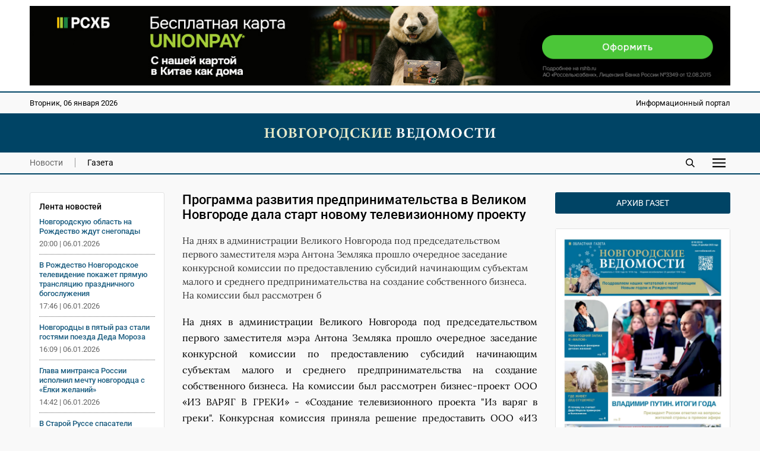

--- FILE ---
content_type: text/html; charset=UTF-8
request_url: https://novvedomosti.ru/news/unclassified/345/
body_size: 7369
content:
<!DOCTYPE html>
<html lang="ru">
 <head>
  <link rel="canonical" href="https://novvedomosti.ru/news/unclassified/345/">
  <title>Программа развития предпринимательства в Великом Новгороде дала старт новому телевизионному проекту | Новгородские ведомости</title>
  <meta charset="UTF-8">
  <meta name="viewport" content="width=device-width, initial-scale=1">
  <meta name="description" content="На днях в администрации Великого Новгорода под председательством первого заместителя мэра Антона Земляка прошло очередное заседание конкурсной комиссии по предо">
  <meta name="theme-color" content="#FEF1E3">
  <meta property="og:type" content="article">
  <meta property="og:locale" content="ru_RU">
  <meta property="og:site_name" content="Новгородские ведомости">
  <meta property="og:title" content="Программа развития предпринимательства в Великом Новгороде дала старт новому телевизионному проекту">
  <meta property="og:description" content="На днях в администрации Великого Новгорода под председательством первого заместителя мэра Антона Земляка прошло очередное заседание конкурсной комиссии по предо">
  <meta property="og:image" content="https://novvedomosti.ru/images/novvedomosti-image.jpg?1749291558">
  <meta property="og:image:secure_url" content="https://novvedomosti.ru/images/novvedomosti-image.jpg?1749291558">
  <meta property="og:image:type" content="image/jpeg">
  <meta property="og:image:width" content="1200">
  <meta property="og:image:height" content="630">
  <meta property="og:url" content= "https://novvedomosti.ru/news/unclassified/345/">
  <meta name="twitter:card" content="summary_large_image">
  <meta name="twitter:site" content="Новгородские ведомости">
  <meta name="twitter:title" content="Программа развития предпринимательства в Великом Новгороде дала старт новому телевизионному проекту">
  <meta name="twitter:description" content="На днях в администрации Великого Новгорода под председательством первого заместителя мэра Антона Земляка прошло очередное заседание конкурсной комиссии по предо">
  <meta name="twitter:image" content="https://novvedomosti.ru/images/novvedomosti-image.jpg?1749291558">
  <script type="application/ld+json">
   {
    "@context": "https://schema.org",
    "@type": "BreadcrumbList",
    "itemListElement":
    [
     {
      "@type": "ListItem",
      "position": 1,
      "name": "Главная",
      "item": "https://novvedomosti.ru/"
     },

     {
      "@type": "ListItem",
      "position": 2,
      "name": "Новости",
      "item": "https://novvedomosti.ru/news/"
     },

     {
      "@type": "ListItem",
      "position": 3,
      "name": "Без рубрики",
      "item": "https://novvedomosti.ru/news/unclassified/"
     },

     {
      "@type": "ListItem",
      "position": 4,
      "name": "Программа развития предпринимательства в Великом Новгороде дала старт новому телевизионному проекту",
      "item": "https://novvedomosti.ru/news/unclassified/345/"
     }
    ]
   }
  </script>
  <script>
   if(navigator.serviceWorker.controller)
   {
    console.log('[PWA Builder] active service worker found, no need to register')
   }
   else
   {
    navigator.serviceWorker.register('../../../pwa.js', {
     scope: '../../../'
    }).then(function(reg)
    {
     console.log('Service worker has been registered for scope:'+ reg.scope);
    });
   }
  </script>
  <script>window.yaContextCb=window.yaContextCb||[]</script>
  <script src="https://yandex.ru/ads/system/context.js" async></script>
  <link rel="stylesheet" type="text/css" href="/styles/style.css?1763731374">
  <link rel="stylesheet" type="text/css" href="/styles/style-text.css?1763466798">
  <link rel="manifest" href="/site.webmanifest?1749291377">
  <link rel="apple-touch-icon" href="/images/apple-touch-icon.png?1749291558">
  <link rel="shortcut icon" type="image/x-icon" href="/favicon.ico?1749291373">
 </head>
 <body>
  <script>
   (function(m,e,t,r,i,k,a){m[i]=m[i]||function(){(m[i].a=m[i].a||[]).push(arguments)};
   m[i].l=1*new Date();
   for (var j = 0; j < document.scripts.length; j++) {if (document.scripts[j].src === r) { return; }}
   k=e.createElement(t),a=e.getElementsByTagName(t)[0],k.async=1,k.src=r,a.parentNode.insertBefore(k,a)})
   (window, document, "script", "https://mc.yandex.ru/metrika/tag.js", "ym");

   ym(50175298, "init", {
        clickmap:true,
        trackLinks:true,
        accurateTrackBounce:true
   });
  </script>
  <div class="container">
   <div class="top_banner">
    <div class="banner_wrap">
     <div><a href="https://www.rshb.ru/natural/debetcards/unionpay-action?erid=2SDnjbre2bR" target="_blank" rel="nofollow noopener noreferrer"><img fetchpriority="high" src="/images/banners/rshb.jpg" alt="РСХБ" title="РСХБ" width="1325" height="150"></a></div>
    </div>
   </div>
   <div class="top_mobile_banner">
    <div class="banner_wrap"><a href="https://www.rshb.ru/natural/debetcards/unionpay-action?erid=2SDnjbre2bR" target="_blank" rel="nofollow noopener noreferrer"><img fetchpriority="high" src="https://novvedomosti.ru/images/banners/rshb.jpg?1765616876" alt="" title="" width="1325" height="150"></a></div>    
   </div>
   <div class="top">
    <div class="top_wrap">
     <div class="date">
      <p>Вторник, 06 января 2026</p>
     </div>
     <div class="slogan">
      <p>Информационный портал</p>
     </div>
    </div>
   </div>
   <div class="header">
    <div class="header_wrap">
     <div class="logo"><a href="https://novvedomosti.ru/"><img fetchpriority="high" src="/images/novvedomosti-logo.webp" alt="Новгородские ведомости" title="Новгородские ведомости" width="440" height="25"></a></div>
    </div>
   </div>
   <div class="navigation">
    <div class="navigation_wrap">
     <div class="navigation_left">
      <div class="navigation_button"><a class="menu_active" href="https://novvedomosti.ru/news/">Новости</a></div>
      <div class="navigation_button_last"><a class="menu" href="https://novvedomosti.ru/issues/">Газета</a></div>
     </div>
     <div class="navigation_right">
      <div class="search_icon"><a href="https://novvedomosti.ru/search/"><img fetchpriority="high" src="/images/search.svg" alt="Поиск" width="90" height="90"></a></div>
      <div id="show_mobile_links" class="mobile_button" onclick="ShowHiddenMenu()"><img src="/images/menu.svg" alt="Меню" title="Открыть мобильное меню" width="129" height="90" decoding="async"></div>
      <div id="hide_mobile_links" class="mobile_button" onclick="HideHiddenMenu()" style="display: none"><img src="/images/close.svg" alt="Закрыть" title="Закрыть мобильное меню" width="90" height="90" decoding="async"></div>
     </div>
    </div>
   </div>
   <div id="mobile_links" class="hidden_links" style="display: none">
    <div class="hidden_links_wrap">
     <div class="hidden_links_item">
      <div class="hidden_links_item_title"><a class="submenu" href="https://novvedomosti.ru/news/">Новости</a></div>
      <div class="hidden_links_news_list">
       <div class="hidden_links_item_button"><a class="link" href="https://novvedomosti.ru/news/policy/">Политика</a></div>
       <div class="hidden_links_item_button"><a class="link" href="https://novvedomosti.ru/news/apk/">АПК</a></div>
       <div class="hidden_links_item_button"><a class="link" href="https://novvedomosti.ru/news/economy/">Экономика</a></div>
       <div class="hidden_links_item_button"><a class="link" href="https://novvedomosti.ru/news/society/">Общество</a></div>
       <div class="hidden_links_item_button"><a class="link" href="https://novvedomosti.ru/news/education/">Образование</a></div>
       <div class="hidden_links_item_button"><a class="link" href="https://novvedomosti.ru/news/medicine/">Медицина</a></div>
       <div class="hidden_links_item_button"><a class="link" href="https://novvedomosti.ru/news/culture/">Культура</a></div>
       <div class="hidden_links_item_button"><a class="link" href="https://novvedomosti.ru/news/sport/">Спорт</a></div>
       <div class="hidden_links_item_button"><a class="link" href="https://novvedomosti.ru/news/law/">Закон</a></div>
       <div class="hidden_links_item_button"><a class="link" href="https://novvedomosti.ru/news/geroi-zemli-novgorodskoy/">Герои&nbsp;земли&nbsp;новгородской</a></div>
       <div class="hidden_links_item_button"><a class="link" href="https://novvedomosti.ru/news/incidents/">Происшествия</a></div>
       <div class="hidden_links_item_button"><a class="link" href="https://novvedomosti.ru/news/ecology/">Экология</a></div>
       <div class="hidden_links_item_button"><a class="link" href="https://novvedomosti.ru/news/agrostartup/">Новгородский&nbsp;агростартап</a></div>
       <div class="hidden_links_item_button"><a class="link" href="https://novvedomosti.ru/news/tourism/">Туризм</a></div>
       <div class="hidden_links_item_button"><a class="link" href="https://novvedomosti.ru/news/business/">Бизнес</a></div>
       <div class="hidden_links_item_button"><a class="link" href="https://novvedomosti.ru/news/coronavirus/">Коронавирус</a></div>
       <div class="hidden_links_item_button"><a class="link" href="https://novvedomosti.ru/news/region/">Регион</a></div>
       <div class="hidden_links_item_button"><a class="link" href="https://novvedomosti.ru/news/elections/">Выборы</a></div>
       <div class="hidden_links_item_button"><a class="link" href="https://novvedomosti.ru/news/svo/">СВО</a></div>
       <div class="hidden_links_item_button"><a class="link" href="https://novvedomosti.ru/news/gramota/">Напиши&nbsp;мне&nbsp;грамоту</a></div>
       <div class="hidden_links_item_button"><a class="link" href="https://novvedomosti.ru/news/family/">Год&nbsp;семьи</a></div>
      </div>
     </div>
     <div class="hidden_links_item">
      <div class="hidden_links_item_title"><a class="submenu" href="https://novvedomosti.ru/articles/">Статьи</a></div>
      <div class="hidden_links_articles_list">
       <div class="hidden_links_item_button"><a class="link" href="https://novvedomosti.ru/articles/soldatskiy-orden/">Солдатский&nbsp;орден</a></div>
       <div class="hidden_links_item_button"><a class="link" href="https://novvedomosti.ru/articles/subject/">Тема</a></div>
       <div class="hidden_links_item_button"><a class="link" href="https://novvedomosti.ru/articles/nv_35/">НВ&nbsp;35</a></div>
       <div class="hidden_links_item_button"><a class="link" href="https://novvedomosti.ru/articles/actual-interview/">Актуальное&nbsp;интервью</a></div>
       <div class="hidden_links_item_button"><a class="link" href="https://novvedomosti.ru/articles/policy/">Политика</a></div>
       <div class="hidden_links_item_button"><a class="link" href="https://novvedomosti.ru/articles/economics-business/">Экономика</a></div>
       <div class="hidden_links_item_button"><a class="link" href="https://novvedomosti.ru/articles/region/">Регион</a></div>
       <div class="hidden_links_item_button"><a class="link" href="https://novvedomosti.ru/articles/gorod-universitet/">Город-университет</a></div>
       <div class="hidden_links_item_button"><a class="link" href="https://novvedomosti.ru/articles/svoi-lyudi/">Свои&nbsp;люди</a></div>
       <div class="hidden_links_item_button"><a class="link" href="https://novvedomosti.ru/articles/president/">Президент</a></div>
       <div class="hidden_links_item_button"><a class="link" href="https://novvedomosti.ru/articles/alone-with-nature/">Наедине&nbsp;с&nbsp;природой</a></div>
       <div class="hidden_links_item_button"><a class="link" href="https://novvedomosti.ru/articles/earth-people/">Земля&nbsp;и&nbsp;люди</a></div>
       <div class="hidden_links_item_button"><a class="link" href="https://novvedomosti.ru/articles/society/">Общество</a></div>
       <div class="hidden_links_item_button"><a class="link" href="https://novvedomosti.ru/articles/education/">Образование</a></div>
       <div class="hidden_links_item_button"><a class="link" href="https://novvedomosti.ru/articles/my-business/">Моё&nbsp;дело</a></div>
       <div class="hidden_links_item_button"><a class="link" href="https://novvedomosti.ru/articles/culture/">Культура</a></div>
       <div class="hidden_links_item_button"><a class="link" href="https://novvedomosti.ru/articles/interlocutor/">Собеседник</a></div>
       <div class="hidden_links_item_button"><a class="link" href="https://novvedomosti.ru/articles/sport/">Спорт</a></div>
       <div class="hidden_links_item_button"><a class="link" href="https://novvedomosti.ru/articles/medicine/">Медицина</a></div>
       <div class="hidden_links_item_button"><a class="link" href="https://novvedomosti.ru/articles/reporter/">Репортер</a></div>
       <div class="hidden_links_item_button"><a class="link" href="https://novvedomosti.ru/articles/question-answer/">Вопрос-ответ</a></div>
       <div class="hidden_links_item_button"><a class="link" href="https://novvedomosti.ru/articles/law-and-order/">Закон&nbsp;и&nbsp;порядок</a></div>
       <div class="hidden_links_item_button"><a class="link" href="https://novvedomosti.ru/articles/house-of-soviets/">Дом&nbsp;советов</a></div>
       <div class="hidden_links_item_button"><a class="link" href="https://novvedomosti.ru/articles/life-line/">Линия&nbsp;жизни</a></div>
       <div class="hidden_links_item_button"><a class="link" href="https://novvedomosti.ru/articles/live-sound/">Живой&nbsp;звук</a></div>
       <div class="hidden_links_item_button"><a class="link" href="https://novvedomosti.ru/articles/city-history/">Жил-был&nbsp;город</a></div>
       <div class="hidden_links_item_button"><a class="link" href="https://novvedomosti.ru/articles/history/">История</a></div>
       <div class="hidden_links_item_button"><a class="link" href="https://novvedomosti.ru/articles/volunteers/">Волонтёры</a></div>
       <div class="hidden_links_item_button"><a class="link" href="https://novvedomosti.ru/articles/different-fate-one-war/">Разные&nbsp;судьбы&nbsp;одной&nbsp;войны</a></div>
       <div class="hidden_links_item_button"><a class="link" href="https://novvedomosti.ru/articles/tourism/">Туризм</a></div>
       <div class="hidden_links_item_button"><a class="link" href="https://novvedomosti.ru/articles/ecology/">Экология</a></div>
       <div class="hidden_links_item_button"><a class="link" href="https://novvedomosti.ru/articles/sovmestniy_proect_nv_kp/">«НВ»&nbsp;и&nbsp;«КП».&nbsp;Совместный&nbsp;проект</a></div>
      </div>
     </div>
    </div>
   </div>
   <div class="content">
    <div class="col_left">
     <div class="text_area">
      <div class="news_feeds">
       <div class="news_feed">
        <div class="news_feed_title">Лента новостей</div>
        <div class="news_feed_list">
         <div class="news_feed_list_title"><a class="link" href="https://novvedomosti.ru/news/society/110833/">Новгородскую область на Рождество ждут снегопады</a></div>
         <div class="news_feed_list_date">20:00 | 06.01.2026</div>
         <div class="news_feed_list_title"><a class="link" href="https://novvedomosti.ru/news/society/110832/">В Рождество Новгородское телевидение покажет прямую трансляцию праздничного богослужения</a></div>
         <div class="news_feed_list_date">17:46 | 06.01.2026</div>
         <div class="news_feed_list_title"><a class="link" href="https://novvedomosti.ru/news/society/110830/">Новгородцы в пятый раз стали гостями поезда Деда Мороза</a></div>
         <div class="news_feed_list_date">16:09 | 06.01.2026</div>
         <div class="news_feed_list_title"><a class="link" href="https://novvedomosti.ru/news/society/110831/">Глава минтранса России исполнил мечту новгородца с «Ёлки желаний»</a></div>
         <div class="news_feed_list_date">14:42 | 06.01.2026</div>
         <div class="news_feed_list_title"><a class="link" href="https://novvedomosti.ru/news/incidents/110829/">В Старой Руссе спасатели потушили нежилое здание</a></div>
         <div class="news_feed_list_date">13:15 | 06.01.2026</div>
         <div class="news_feed_list_title"><a class="link" href="https://novvedomosti.ru/news/society/110828/">В Новгородской области продолжает работу марафон «Рождественский подарок»</a></div>
         <div class="news_feed_list_date">11:47 | 06.01.2026</div>
        </div>
        <div class="ad_subhead"><p>РЕКЛАМА</p></div>
        <div class="news_feed_add">
         <div id="yandex_rtb_R-A-326917-16"></div>
         <script>
          (function(w, d, n, s, t) {
            w[n] = w[n] || [];
            w[n].push(function() {
             Ya.Context.AdvManager.render({
                blockId: "R-A-326917-16",
                renderTo: "yandex_rtb_R-A-326917-16",
                async: true
             });
            });
            t = d.getElementsByTagName("script")[0];
            s = d.createElement("script");
            s.type = "text/javascript";
            s.src = "//an.yandex.ru/system/context.js";
            s.async = true;
            t.parentNode.insertBefore(s, t);
          })(this, this.document, "yandexContextAsyncCallbacks");
         </script>
        </div>
       </div>
      </div>
      <div class="text_column">
       <div class="title">
        <h1>Программа развития предпринимательства в Великом Новгороде дала старт новому телевизионному проекту</h1>
       </div>
       <div class="description">
        <p>На днях в администрации Великого Новгорода под председательством первого заместителя мэра Антона Земляка прошло очередное заседание конкурсной комиссии по предоставлению субсидий начинающим субъектам малого и среднего предпринимательства на создание собственного бизнеса. На комиссии был рассмотрен б</p>
       </div>
       <div class="text">
        <p style="text-align: justify;">На днях в администрации Великого Новгорода под председательством первого заместителя мэра Антона Земляка прошло очередное заседание конкурсной комиссии по предоставлению субсидий начинающим субъектам малого и среднего предпринимательства на создание собственного бизнеса. На комиссии был рассмотрен бизнес-проект ООО «ИЗ ВАРЯГ В ГРЕКИ» - «Создание телевизионного проекта "Из варяг в греки". Конкурсная комиссия приняла решение предоставить ООО «ИЗ ВАРЯГ В ГРЕКИ» субсидию в сумме 178,015 тыс. рублей на возмещение части затрат по реализации представленного проекта.</p><p style="text-align: justify;">Напомним, такая форма стимулирования начинающих предпринимателей - предоставление бюджетной субсидии на создание собственного бизнеса предусмотрена городской программой развития малого и среднего предпринимательства. В настоящее время продолжается прием заявок от начинающих субъектов малого и среднего предпринимательства на получение субсидий на создание собственного бизнеса.</p><p style="text-align: justify;">Общие положения о порядке предоставления субсидий размещены на <a href="http://adm.nov.ru">сайте</a> Администрации Великого Новгорода  в разделе "Малый бизнес" / Субсидии на начало собственного дела.</p>
       </div>
      </div>
     </div>
     <div class="ad_subhead"><p>РЕКЛАМА</p></div>
     <div class="yandex_ad">
      <div class="item">
       <div id="yandex_rtb_R-A-326917-1"></div>
       <script>window.yaContextCb.push(()=>{
        Ya.Context.AdvManager.render({
        renderTo: 'yandex_rtb_R-A-326917-1',
        blockId: 'R-A-326917-1'
        })
       })</script>
      </div>
      <div class="item">
       <div id="yandex_rtb_R-A-326917-5"></div>
       <script>window.yaContextCb.push(()=>{
        Ya.Context.AdvManager.render({
        renderTo: 'yandex_rtb_R-A-326917-5',
        blockId: 'R-A-326917-5'
        })
       })</script>
      </div>
      <div class="item">
       <div id="yandex_rtb_R-A-326917-6"></div>
       <script>window.yaContextCb.push(()=>{
        Ya.Context.AdvManager.render({
        renderTo: 'yandex_rtb_R-A-326917-6',
        blockId: 'R-A-326917-6'
        })
       })</script>
      </div>
     </div>
     <div class="yandex_mobile_ad">
      <div class="item_left">
       <div id="yandex_rtb_R-A-326917-7"></div>
       <script>window.yaContextCb.push(()=>{
        Ya.Context.AdvManager.render({
        renderTo: 'yandex_rtb_R-A-326917-7',
        blockId: 'R-A-326917-7'
        })
       })</script>
      </div>
     </div>
     <div class="subhead"><h2>Еще новости</h2></div>
      <div class="row">
      <div class="item">
       <div class="item_text">
         <h3><a class="link" href="https://novvedomosti.ru/news/unclassified/100175/">Вышел в свет новый выпуск областной газеты «Новгородские ведомости».</a></h3>
         <p>Очередной номер «НВ» посвящён наиболее важным региональным темам</p>
        </div>
        <div class="item_date">
        <p>28.08.2024</p>
       </div>
      </div>
      <div class="item">
       <div class="item_image"><a href="https://novvedomosti.ru/news/unclassified/96589/" ><img fetchpriority="low" src="/images/news/96589-news-image.webp?1749368902" loading="lazy" alt="Президент РФ Владимир Путин обратился к гражданам России" width="1200" height="741"></a></div>
       <div class="item_text">
         <h3><a class="link" href="https://novvedomosti.ru/news/unclassified/96589/">Президент РФ Владимир Путин обратился к гражданам России</a></h3>
         <p>&quot;Обращаюсь к вам в связи с кровавым, варварским террористическим актом, жертвами которого стали десятки мирных, ни в чём не повинных людей – наши соотечественники, в...</p>
        </div>
        <div class="item_date">
        <p>23.03.2024</p>
       </div>
      </div>
      <div class="item">
       <div class="item_image"><a href="https://novvedomosti.ru/news/unclassified/94762/" ><img fetchpriority="low" src="/images/news/94762-news-image.webp?1749368705" loading="lazy" alt="Рождественское послание митрополита Новгородского и Старорусского Льва" width="1200" height="898"></a></div>
       <div class="item_text">
         <h3><a class="link" href="https://novvedomosti.ru/news/unclassified/94762/">Рождественское послание митрополита Новгородского и Старорусского Льва</a></h3>
         <p>Рождественское послание митрополита Новгородского  и Старорусского Льва боголюбивым пастырям, честному иночеству и всем верным чадам Новгородской митрополии</p>
        </div>
        <div class="item_date">
        <p>07.01.2024</p>
       </div>
      </div>
      <div class="item">
       <div class="item_image"><a href="https://novvedomosti.ru/news/unclassified/81862/" ><img fetchpriority="low" src="/images/news/81862-news-image.webp?1749366674" loading="lazy" alt="В ходе спецоперации на Украине погиб уроженец Чудовского района" width="1200" height="1047"></a></div>
       <div class="item_text">
         <h3><a class="link" href="https://novvedomosti.ru/news/unclassified/81862/">В ходе спецоперации на Украине погиб уроженец Чудовского района</a></h3>
         <p>Губернатор области Андрей Никитин выразил соболезнования родным и близким военнослужащего</p>
        </div>
        <div class="item_date">
        <p>10.07.2022</p>
       </div>
      </div>
      <div class="item">
       <div class="item_image"><a href="https://novvedomosti.ru/news/unclassified/79421/" ><img fetchpriority="low" src="/images/news/79421-97-news-image.jpg?1749366535" loading="lazy" alt="В ходе проведения спецоперации на территории Украины погиб житель Боровичей" width="640" height="895"></a></div>
       <div class="item_text">
         <h3><a class="link" href="https://novvedomosti.ru/news/unclassified/79421/">В ходе проведения спецоперации на территории Украины погиб житель Боровичей</a></h3>
         <p>Военнослужащий Даниил Титов из Боровичей посмертно награждён орденом Мужества</p>
        </div>
        <div class="item_date">
        <p>02.04.2022</p>
       </div>
      </div>
      <div class="item">
       <div class="item_image"><a href="https://novvedomosti.ru/news/unclassified/78774/" ><img fetchpriority="low" src="/images/news/78774-88-news-image.jpg?1749366504" loading="lazy" alt="Андрей Никитин поздравил женщин с 8 Марта" width="640" height="472"></a></div>
       <div class="item_text">
         <h3><a class="link" href="https://novvedomosti.ru/news/unclassified/78774/">Андрей Никитин поздравил женщин с 8 Марта</a></h3>
         <p>Глава региона опубликовал в социальной сети ролик с поздравлением, к которому присоединились новгородцы разных профессий</p>
        </div>
        <div class="item_date">
        <p>08.03.2022</p>
       </div>
      </div>
     </div>
    </div>
    <div class="col_right">
     <div class="archive"><p><a class="archive_link" href="https://novvedomosti.ru/issues/">Архив газет</a></p></div>
     <div class="issue_right"><a href="https://novvedomosti.ru/issues/422/"><img src="/images/issues/422-issue-image.webp" alt="Свежий выпуск газеты «Новгородские Ведомости» от 24.12.2025 года" title="Свежий выпуск газеты «Новгородские Ведомости» от 24.12.2025 года" width="1200" height="1733" loading="lazy" decoding="async"></a></div>
     <div class="banner_ad"><a href="https://novvedomosti.ru/soldaskiyorden/" target="_blank"><img src="/images/banners/soldorden.webp" alt="Вахта памяти" title="Вахта памяти" width="600" height="200" loading="lazy" decoding="async"></a></div>
     <div class="banner_ad"><a href="https://novvedomosti.ru/news/geroi-zemli-novgorodskoy/" target="_blank"><img src="/images/banners/gzn.jpg" alt="" title="" width="1280" height="426" loading="lazy" decoding="async"></a></div>
     <div class="banner_ad"><a href="https://novvedomosti.ru/articles/svoi-lyudi/" target="_blank"><img src="/images/banners/svoi-lyudi.webp" alt="Свои люди" title="Свои люди" width="600" height="200" loading="lazy" decoding="async"></a></div>
     <div class="banner_ad"><a href="https://novvedomosti.ru/articles/tag/волонтёры_СВО/" target="_blank"><img src="/images/banners/jg-Eks2sr5M.jpg" alt="Волонтеры СВО" title="Волонтеры СВО" width="1200" height="400" loading="lazy" decoding="async"></a></div>
     <div class="banner_ad"><a href="https://pobeda.onf.ru/requirements/novgorodskaya" target="_blank"><img src="/images/banners/6SEKxsBEB-8.jpg" alt="Народный фронт СВО" title="Народный фронт СВО" width="817" height="514" loading="lazy" decoding="async"></a></div>
     <div class="banner_ad"><a href="https://docs.google.com/forms/d/e/1FAIpQLSdqOIvx5ge75zwf5pSTVczBaiMVfToYYGje2UYJ1B-C8d2hAQ/viewform?" target="_blank"><img src="/images/banners/contrakt.png" alt="Контракт" title="Контракт" width="300" height="600" loading="lazy" decoding="async"></a></div>
     <div class="banner_ad"><a href="сохранижизнь-53.рф" target="_blank"><img src="/images/banners/rozh_podarok.png" alt="" title="" width="300" height="600" loading="lazy" decoding="async"></a></div>
    </div>
   </div>
   <div class="footer">
    <div class="footer_wrap">
     <div class="footer_info">
      <p>Информационный портал «Новгородские ведомости» 16+</p>
      <p>Зарегистрирован Федеральной службой по надзору в сфере связи, информационных технологий и массовых коммуникаций. Номер о регистрации СМИ Эл № ФС77-77322 от 5 декабря 2019 года. Учредитель: Областное государственное автономное учреждение «Агентство информационных коммуникаций»</p>
      <p>Главный редактор: И. Б. Кокоркина<br>Телефон/факс редакции: <a class="link" href="tel:+78162773292">+7 (8162) 77-32-92</a><br>Адрес электронной почты редакции: <a href="mailto:ved@novved.ru">ved@novved.ru</a></p>
      <p>Любое использование материалов допускается только при соблюдении правил перепечатки и при наличии гиперссылки на <a href="https://novvedomosti.ru/">Новгородские ведомости</a></p>
      <p>Материалы рубрики «Бизнес», а также с пометкой ® публикуются на правах рекламы.</p>
      <p><a href="https://novvedomosti.ru/files/Polozhenie_o_personalnykh_dannykh_OGAU_AIK.pdf" target="_blank">Положение об обработке персональных данных в ОГАУ «Агентство информационных коммуникаций»</a></p>
     </div>
     <div class="footer_social">
      <div class="social_head"><p>Мы в соцсетях</p></div>
      <div class="social">
       <div class="social_icon"><a href="https://t.me/novgorodskie_vedomosti" target="_blank" rel="nofollow noopener noreferrer"><img src="/images/social/tg.webp" alt="Телеграм" title="Присоединяйтесь к Телеграм" width="0" height="0" loading="lazy" decoding="async"></a></div>
       <div class="social_icon"><a href="https://vk.com/novvedomosti" target="_blank" rel="nofollow noopener noreferrer"><img src="/images/social/vk.webp" alt="ВКонтакте" title="Присоединяйтесь к ВКонтакте" width="0" height="0" loading="lazy" decoding="async"></a></div>
      </div>
      <div class="counter"><a href="https://metrika.yandex.ru/stat/?id=50175298&amp;from=informer" target="_blank" rel="nofollow"><img fetchpriority="low" src="https://informer.yandex.ru/informer/50175298/3_0_114D6AFF_114D6AFF_1_pageviews" style="width:88px; height:31px; border:0" loading="lazy" alt="Яндекс.Метрика" title="Яндекс.Метрика: данные за сегодня (просмотры, визиты и уникальные посетители)" class="ym-advanced-informer" data-cid="50175298" data-lang="ru"></a></div>
      <div class="macropod"><a href="https://macropod.ru/" target="_blank" rel="nofollow noopener noreferrer"><img src="/images/macropod-logo.svg" alt="Macropod" title="Macropod: разработка сайтов, интернет-магазинов и сервисов" width="127" height="90" loading="lazy" decoding="async"></a></div>
     </div>
    </div>
   </div>
   <div class="copyright">
    <div class="copyright_wrap">
     <div class="copyright_left">&copy; 2007&ndash;2026 Новгородские ведомости. Все права защищены.</div>
     <div class="copyright_right"><a class="link" href="https://novvedomosti.ru/about/">Редакция</a></div>
    </div>
   </div>
  </div>
  <script src="/scripts/jquery/jquery-3.7.1.min.js"></script>
  <script src="/scripts/menu/menu.js" defer></script>
  <script>
   $(document).ready (function () {
    $("iframe").each(function() {
      var width = $(this).width ();
      $(this).css("height", width / 1.7777 + "px");
    });
   });

   $(window).resize (function () {
    $("iframe").each(function() {
      var width = $(this).width ();
      $(this).css("height", width / 1.7777 + "px");
    });
   });
  </script>
 </body>
</html>


--- FILE ---
content_type: text/css
request_url: https://novvedomosti.ru/styles/style.css?1763731374
body_size: 2891
content:
@charset "UTF-8";

@font-face
{
 font-display: swap;
 font-family: 'Roboto';
 font-style: normal;
 font-weight: 400;
 src: url('/styles/fonts/roboto-v48-cyrillic_latin-regular.woff2') format('woff2'),
      url('/styles/fonts/roboto-v48-cyrillic_latin-regular.ttf') format('truetype');
}

@font-face {
  font-display: swap;
  font-family: 'Roboto';
  font-style: italic;
  font-weight: 400;
  src: url('/styles/fonts/roboto-v48-cyrillic_latin-italic.woff2') format('woff2'),
       url('/styles/fonts/roboto-v48-cyrillic_latin-italic.ttf') format('truetype');
}

@font-face {
  font-display: swap;
  font-family: 'Roboto';
  font-style: normal;
  font-weight: 500;
  src: url('/styles/fonts/roboto-v48-cyrillic_latin-500.woff2') format('woff2'),
       url('/styles/fonts/roboto-v48-cyrillic_latin-500.ttf') format('truetype');
}

@font-face {
  font-display: swap;
  font-family: 'Roboto';
  font-style: italic;
  font-weight: 500;
  src: url('/styles/fonts/roboto-v48-cyrillic_latin-500italic.woff2') format('woff2'),
       url('/styles/fonts/roboto-v48-cyrillic_latin-500italic.ttf') format('truetype');
}

body
{
 font-family: 'Roboto', Helvetica, sans-serif;
 font-size: 0.875rem;
 font-weight: 400;
 color: #000000;
 padding: 0;
 margin: 0;
 background: #f9f9f9
}

h1
{
 font-size: 1.35rem;
 font-weight: 500;
 margin-top: 0;
 margin-left: 0;
 margin-right: 0;
 margin-bottom: 20px
}

h2
{
 font-size: 1.125rem;
 font-weight: 500;
 margin-top: 0;
 margin-left: 0;
 margin-right: 0;
 margin-bottom: 15px
}

h3
{
 font-size: 1rem;
 font-weight: 500;
 margin-top: 0;
 margin-left: 0;
 margin-right: 0;
 margin-bottom: 15px
}

p
{
 margin-top: 0;
 margin-left: 0;
 margin-right: 0;
 margin-bottom: 15px
}

ul
{
 margin-top: 0;
 margin-left: 0;
 margin-right: 0;
 margin-bottom: 15px
}

li
{
 list-style-type: square;
 margin-top: 0;
 margin-left: -25px;
 margin-right: 0;
 margin-bottom: 0px
}

a, a:hover, a:active, a:visited
{
 color: #1E5F82;
 text-decoration: underline
}

.link, .link:active, .link:visited
{
 text-decoration: none
}

.link:hover
{
 color: #cc0000;
 text-decoration: none
}

.link_active, .link_active:hover, .link_active:active, .link_active:visited
{
 color: #666666;
 text-decoration: none
}

strong
{
 font-weight: 500
}

img
{
 display: block;
 border: 0
}

form
{
 margin: 0;
}

table
{
 width: 100%;
 border-top: 1px solid #cccccc;
 border-left: 1px solid #cccccc;
 border-collapse: separate;
 border-spacing: 0;
 padding: 0;
 margin-top: 0;
 margin-left: 0;
 margin-right: 0;
 margin-bottom: 20px
}

th
{
 text-align: center;
 border-bottom: 1px solid #cccccc;
 border-right: 1px solid #cccccc;
 padding-top: 5px;
 padding-left: 5px;
 padding-right: 5px;
 padding-bottom: 5px;
 background: #EFEFEF
}

td
{
 font-size: 13px;
 border-bottom: 1px solid #cccccc;
 border-right: 1px solid #cccccc;
 padding-top: 5px;
 padding-left: 5px;
 padding-right: 5px;
 padding-bottom: 5px
}

.container
{
 position: relative;
 width: 100%;
 padding: 0;
 margin: 0
}

.top_banner
{
 position: relative;
 max-width: 1300px;
 max-height: 200px;
 padding: 0;
 margin: auto;
 background: #ffffff;
 overflow: hidden
}

.banner_wrap
{
 position: relative;
 max-width: 1300px;
 height: auto;
 padding-top: 10px;
 padding-left: 50px;
 padding-right: 50px;
 padding-bottom: 10px;
 margin: 0 auto
}

.banner_wrap img
{
 width: 100%;
 height: auto
}

.top_mobile_banner
{
 display: none
}

.top
{
 position: relative;
 width: 100%;
 padding: 0;
 margin: 0;
 border-top: 2px solid #004465
}

.top_wrap
{
 display: flex;
 position: relative;
 max-width: 1300px;
 padding-top: 0;
 padding-left: 50px;
 padding-right: 50px;
 padding-bottom: 0;
 margin: 0 auto;
 justify-content: space-between
}

.date
{
 position: relative;
 width: 60%;
 padding-top: 10px;
 padding-left: 0;
 padding-right: 0;
 padding-bottom: 10px;
 margin: auto 0
}

.date p
{
 font-size: 0.813rem;
 margin: 0
}

.slogan
{
 position: relative;
 width: 40%;
 padding-top: 10px;
 padding-left: 0;
 padding-right: 0;
 padding-bottom: 10px;
 margin: auto
}

.slogan p
{
 font-size: 0.813rem;
 text-align: right;
 margin: 0
}

.header
{
 position: relative;
 width: 100%;
 padding: 0;
 margin: 0;
 background: #004465
}

.header_wrap
{
 display: flex;
 position: relative;
 max-width: 1300px;
 padding-top: 0;
 padding-left: 50px;
 padding-right: 50px;
 padding-bottom: 0;
 margin: 0 auto;
 justify-content: center
}

.logo
{
 position: relative;
 padding-top: 24px;
 padding-left: 0;
 padding-right: 0;
 padding-bottom: 20px;
 margin: 0
}

.logo img
{
 width: 390px;
 height: auto
}

.navigation
{
 position: relative;
 width: 100%;
 padding: 0;
 margin: 0;
 border-bottom: 2px solid #004465
}

.navigation_wrap
{
 display: flex;
 position: relative;
 max-width: 1300px;
 padding-top: 0;
 padding-left: 50px;
 padding-right: 50px;
 padding-bottom: 0;
 margin: 0 auto;
 justify-content: space-between
}

.navigation_left
{
 display: flex;
 position: relative;
 width: 85%;
 padding: 0;
 margin: 0;
 justify-content: flex-start
}

.navigation_button
{
 position: relative;
 padding-top: 0;
 padding-left: 0;
 padding-right: 20px;
 padding-bottom: 0;
 margin-top: auto;
 margin-left: 0;
 margin-right: 20px;
 margin-bottom: auto;
 border-right: 1px solid #999999;
 box-sizing: border-box
}

.navigation_button_last
{
 position: relative;
 padding: 0;
 margin: auto 0
}

.menu, .menu:active, .menu:visited
{
 font-size: 0.875rem;
 color: #000000;
 text-decoration: none
}

.menu:hover
{
 color: #cc0000;
 text-decoration: none
}

.menu_active, .menu_active:hover, .menu_active:active, .menu_active:visited
{
 font-size: 0.875rem;
 color: #666666;
 text-decoration: none
}

.navigation_right
{
 display: flex;
 position: relative;
 width: 15%;
 padding-top: 10px;
 padding-left: 0;
 padding-right: 0;
 padding-bottom: 10px;
 margin: 0;
 justify-content: flex-end
}

.search_icon
{
 position: relative;
 padding: 0;
 margin-top: auto;
 margin-left: 0;
 margin-right: 30px;
 margin-bottom: auto
}

.search_icon img
{
 width: auto;
 height: 15px
}

.mobile_button
{
 position: relative;
 width: 30px;
 padding: 0;
 margin-top: auto;
 margin-left: 0;
 margin-right: 0;
 margin-bottom: auto
}

.mobile_button img
{
 width: auto;
 height: 15px
}

.mobile_button,
.mobile_button:hover,
.mobile_button:visited,
.mobile_button:active
{
 cursor: pointer
}

.hidden_links
{
 position: absolute;
 width: 100%;
 padding: 0;
 margin: 0;
 border: 1px solid #E0E0E0;
 background: #FFFFFF;
 z-index: 1000;
 box-sizing: border-box
}

.hidden_links_wrap
{
 display: flex;
 position: relative;
 max-width: 1300px;
 padding-top: 30px;
 padding-left: 50px;
 padding-right: 50px;
 padding-bottom: 10px;
 margin: auto;
 justify-content: flex-start
}

.hidden_links_item
{
 position: relative;
 padding: 0;
 margin-top: 0;
 margin-left: 0;
 margin-right: 0;
 margin-bottom: 15px
}

.hidden_links_item_title
{
 font-weight: 500;
 position: relative;
 padding: 0;
 margin-top: 0;
 margin-left: 0;
 margin-right: 0;
 margin-bottom: 20px
}

.hidden_links_news_list
{
 position: relative;
 gap: 30px;
 padding-top: 0;
 padding-left: 0;
 padding-right: 70px;
 padding-bottom: 0;
 margin: 0;
 column-count: 2;
 box-sizing: border-box
}

.hidden_links_articles_list
{
 position: relative;
 padding: 0;
 margin: 0;
 column-count: 3
}

.hidden_links_item_button
{
 position: relative;
 padding: 0;
 margin-top: 0;
 margin-left: 0;
 margin-right: 0;
 margin-bottom: 15px
}

.submenu,
.submenu:hover,
.submenu:active,
.submenu:visited
{
 font-size: 0.875rem;
 color: #666666;
 text-decoration: none
}

.content
{
 display: flex;
 position: relative;
 max-width: 1300px;
 padding-top: 0;
 padding-left: 50px;
 padding-right: 50px;
 padding-bottom: 0;
 margin: 0 auto;
 justify-content: space-between
}

.col_left
{
 position: relative;
 width: 75%;
 padding-top: 30px;
 padding-left: 0;
 padding-right: 30px;
 padding-bottom: 0;
 margin: 0;
 box-sizing: border-box
}

.title
{
 position: relative;
 padding: 0;
 margin: 0
}

.title h1
{
 margin-bottom: 30px
}

.title p
{
 font-size: 0.875rem;
 margin-bottom: 30px
}

.top_text
{
 position: relative;
 padding: 0;
 margin-top: 0;
 margin-left: 0;
 margin-right: 0;
 margin-bottom: 25px
}

.top_text p
{
 line-height: 1.5
}

.subhead
{
 position: relative;
 padding-top: 10px;
 padding-left: 15px;
 padding-right: 15px;
 padding-bottom: 10px;
 margin-top: 0;
 margin-left: 0;
 margin-right: 0;
 margin-bottom: 25px;
 background: #004465;
 border-radius: 3px
}

.subhead h2, .subhead p
{
 font-size: 0.875rem;
 font-weight: 400;
 color: #ffffff;
 margin: 0
}

.subhead_link, .subhead_link:visited, .subhead_link:active, .subhead_link:hover
{
 color: #ffffff;
 text-decoration: none
}

.ad_subhead
{
 position: relative;
 padding: 0;
 margin-top: 0;
 margin-left: 0;
 margin-right: 0;
 margin-bottom: 10px
}

.ad_subhead p
{
 font-size: 13px;
 margin: 0
}

.yandex_ad
{
 display: grid;
 grid-template-columns: 1fr 1fr 1fr;
 grid-gap: 20px;
 position: relative;
 padding: 0;
 margin-top: 0;
 margin-left: 0;
 margin-right: 0;
 margin-bottom: 30px
}

.yandex_line_ad
{
 position: relative;
 padding: 0;
 margin-top: 0;
 margin-left: 0;
 margin-right: 0;
 margin-bottom: 30px
}

.yandex_mobile_ad
{
 display: none
}

.yandex_more_ad
{
 position: relative;
 padding: 0;
 margin: 0
}

.row
{
 display: grid;
 grid-template-columns: 1fr 1fr 1fr;
 grid-gap: 30px;
 position: relative;
 padding: 0;
 margin-top: 0;
 margin-left: 0;
 margin-right: 0;
 margin-bottom: 30px
}

.item
{
 position: relative;
 padding: 0;
 margin: 0;
 background: #ffffff;
 border: 1px solid #e9e9e9;
 border-radius: 3px;
 box-sizing: border-box
}

.item_image
{
 position: relative;
 height: 14vw;
 max-height: 200px;
 padding: 0;
 margin: 0
}

.item_image > a
{
 display: flex;
 width: 100%;
 height: 100%
}

.item_image img
{
 object-fit: cover;
 width: 100%;
 height: auto;
 border-radius: 3px;
 object-position: center top
}

.issue_image
{
 position: relative;
 padding: 0;
 margin: 0
}

.issue_image img
{
 width: 100%;
 height: auto
}

.item_text
{
 position: relative;
 padding-top: 15px;
 padding-left: 15px;
 padding-right: 15px;
 padding-bottom: 0;
 margin-top: 0;
 margin-left: 0;
 margin-right: 0;
 margin-bottom: 55px
}

.item_text h2, .item_text h3
{
 font-size: 0.875rem;
 margin-bottom: 15px
}

.item_text p
{
 font-size: 0.813rem;
 line-height: 1.5;
 margin-bottom: 0
}

.item_date
{
 position: absolute;
 padding-top: 0;
 padding-left: 15px;
 padding-right: 15px;
 padding-bottom: 15px;
 margin: 0;
 bottom: 0
}

.item_date p
{
 font-size: 0.813rem;
 font-weight: 500;
 margin: 0
}

.item_issue
{
 position: relative;
 padding-top: 15px;
 padding-left: 20px;
 padding-right: 20px;
 padding-bottom: 10px;
 margin: 0
}

.item_issue h2, .item_issue h3
{
 font-size: 0.875rem;
 text-align: center;
 margin-bottom: 15px
}

.item_issue p
{
 font-size: 0.813rem;
 text-align: center;
 margin-bottom: 10px
}

.page_text
{
 position: relative;
 padding: 0;
 margin-top: 0;
 margin-left: 0;
 margin-right: 0;
 margin-bottom: 30px
}

.page_text p
{
 font-size: 0.875rem;
 font-weight: 400;
 color: #000000;
 line-height: 1.7
}

.pages
{
 position: relative;
 padding: 0;
 margin-top: 0;
 margin-left: 0;
 margin-right: 0;
 margin-bottom: 30px
}

.pages p
{
 font-size: 1rem;
 color: #999;
 margin: 0;
}

.page, .page:hover, .page:active, .page:visited
{
 text-decoration: none;
 margin-right: 15px
}

.page_active
{
 margin-right: 15px;
}

.col_right
{
 position: relative;
 width: 25%;
 padding-top: 30px;
 padding-left: 0;
 padding-right: 0;
 padding-bottom: 10px;
 margin: 0
}

.archive
{
 text-decoration: none;
 padding-top: 10px;
 padding-left: 15px;
 padding-right: 15px;
 padding-bottom: 10px;
 margin-top: 0;
 margin-left: 0;
 margin-right: 0;
 margin-bottom: 25px;
 background: #004465;
 border-radius: 3px
}

.archive p
{
 font-size: 0.875rem;
 text-align: center;
 margin: 0
}

.archive_link, .archive_link:visited, .archive_link:active, .archive_link:hover
{
 color: #FFF;
 text-decoration: none;
 text-transform: uppercase
}

.issue_right
{
 position: relative;
 padding: 0;
 margin-top: 0;
 margin-left: 0;
 margin-right: 0;
 margin-bottom: 25px;
 border: 1px solid #e3e3e3;
 border-radius: 3px;
 box-sizing: border-box
}

.issue_right img
{
 width: 100%;
 height: auto
}

.banner_ad
{
 position: relative;
 padding: 0;
 margin-top: 0;
 margin-left: 0;
 margin-right: 0;
 margin-bottom: 25px;
 border: 1px solid #E0E0E0;
 border-radius: 3px;
 box-sizing: border-box
}

.banner_ad img
{
 width: 100%;
 height: auto
}

.searchform
{
 width: 120px;
 font-family: 'Roboto', sans-serif;
 font-size: 0.813rem;
 font-weight: 400;
 color: #333;
 padding: 8px;
 border: 0;
 border-radius: 3px
}

.searchbutton
{
 font-family: 'Roboto', sans-serif;
 font-size: 0.813rem;
 font-weight: 500;
 color: #FFF;
 padding-top: 7px;
 padding-left: 10px;
 padding-right: 10px;
 padding-bottom: 7px;
 margin: 0;
 background: #004465;
 border: 1px solid #FFF;
 border-radius: 3px;
 cursor: pointer
}

.footer
{
 position: relative;
 width: 100%;
 padding: 0;
 margin: 0;
 border-top: 2px solid #333333;
 background: #f0f0f0
}

.footer_wrap
{
 display: flex;
 position: relative;
 max-width: 1300px;
 padding-top: 30px;
 padding-left: 50px;
 padding-right: 50px;
 padding-bottom: 15px;
 margin: 0 auto;
 justify-content: space-between
}

.footer_info
{
 position: relative;
 width: 80%;
 padding-top: 0;
 padding-left: 0;
 padding-right: 20px;
 padding-bottom: 0;
 margin: 0;
 box-sizing: border-box
}

.footer_info p
{
 font-size: 0.813rem;
 line-height: 1.5;
 color: #666666
}

.footer_social
{
 position: relative;
 width: 20%;
 padding: 0;
 margin: 0
}

.social_head
{
 position: relative;
 padding: 0;
 margin: 0
}

.social_head p
{
 font-size: 0.813rem;
 font-weight: 500;
 margin-bottom: 15px;
 text-align: right
}

.social
{
 display: flex;
 position: relative;
 padding: 0;
 margin-top: 0;
 margin-left: 0;
 margin-right: 0;
 margin-bottom: 30px;
 justify-content: flex-end
}

.social_icon
{
 position: relative;
 padding: 0;
 margin-top: 0;
 margin-left: 10px;
 margin-right: 0;
 margin-bottom: 0
}

.social_icon img
{
 width: 38px;
 height: auto
}

.counter
{
 display: flex;
 position: relative;
 padding: 0;
 margin: 0;
 justify-content: flex-end
}

.macropod
{
 position: absolute;
 padding: 0;
 margin: 0;
 bottom: 15px;
 right: 0
}
   
.macropod img
{
 width: 35px;
 height: auto
}

.copyright
{
 position: relative;
 width: 100%;
 padding: 0;
 margin: 0;
 border-top: 1px solid #333333
}

.copyright_wrap
{
 display: flex;
 position: relative;
 max-width: 1300px;
 padding-top: 30px;
 padding-left: 50px;
 padding-right: 50px;
 padding-bottom: 30px;
 margin: 0 auto;
 justify-content: space-between
}

.copyright_left
{
 font-size: 0.75rem;
 color: #666666;
 position: relative;
 width: 85%;
 padding: 0;
 margin: 0
}

.copyright_right
{
 font-size: 0.75rem;
 text-align: right;
 position: relative;
 width: 15%;
 padding: 0;
 margin: 0
}

@media screen and (max-width: 1280px)
{
 .hidden_links_articles_list
 {
  column-count: 2
 }
}

@media screen and (max-width: 1180px)
{
 .banner_wrap
 {
  padding-left: 30px;
  padding-right: 30px
 }

 .top_wrap
 {
  padding-left: 30px;
  padding-right: 30px
 }

 .header_wrap
 {
  padding-left: 30px;
  padding-right: 30px
 }

 .logo img
 {
  width: 370px
 }

 .navigation_wrap
 {
  padding-left: 30px;
  padding-right: 30px
 }

 .hidden_links_wrap
 {
  display: block;
  padding-left: 30px;
  padding-right: 30px
 }

 .hidden_links_news_list
 {
  gap: 0;
  padding-right: 0;
  padding-bottom: 10px;
  column-count: 3
 }

 .hidden_links_articles_list
 {
  column-count: 3
 }

 .content
 {
  padding-left: 30px;
  padding-right: 30px
 }

 .footer_wrap
 {
  padding-left: 30px;
  padding-right: 30px
 }

 .copyright_wrap
 {
  padding-left: 30px;
  padding-right: 30px
 }
}

@media screen and (max-width: 980px)
{
 .top_banner
 {
  display: none
 }

 .top_mobile_banner
 {
  display: block;
  position: relative;
  width: 100%;
  padding: 0;
  margin: 0;
  background: #ffffff;
  border-bottom: 1px solid #000000
 }

 .top_mobile_banner img
 {
  width: 100%;
  height: auto
 }

 .date
 {
  width: 100%;
  padding-top: 10px;
  padding-bottom: 10px;
  float: none
 }

 .date p
 {
  font-size: 0.875rem;
  font-weight: 500;
  text-align: center
 }

 .slogan
 {
  display: none
 }

 .navigation_button_last
 {
  display: none
 }

 .navigation_right
 {
  padding-top: 15px;
  padding-bottom: 15px
 }

 .col_left
 {
  width: 100%;
  padding-right: 0;
  padding-bottom: 0
 }

 .item_image
 {
  max-height: 220px;
  height: 20vw
 }

 .col_right
 {
  display: none	 
 }

 .row
 {
  grid-template-columns: 1fr 1fr
 }

 .item_image
 {
  max-height: 220px;
  height: 30vw
 }

 .yandex_ad
 {
  display: none
 }

 .yandex_line_ad
 {
  margin-bottom: 20px
 }

 .yandex_mobile_ad
 {
  display: block;
  position: relative;
  padding-top: 0;
  padding-left: 0;
  padding-right: 0;
  padding-bottom: 30px;
  margin: 0
 }

 .footer_wrap
 {
  display: block;
  padding-bottom: 30px
 }

 .footer_info
 {
  width: 100%;
  padding-right: 0;
  margin-bottom: 30px
 }

 .footer_social
 {
  width: 100%
 }

 .social_head p
 {
  text-align: left
 }

 .social
 {
  justify-content: flex-start
 }

 .social_icon
 {
  margin-left: 0;
  margin-right: 10px
 }

 .counter
 {
  margin-bottom: 30px;
  justify-content: flex-start
 }

 .macropod
 {
  position: relative;
  margin-top: 30px;
  left: 0;
  bottom: 0
 }
}

@media screen and (max-width: 780px)
{
 .hidden_links_news_list,
 .hidden_links_articles_list
 {
  column-count: 2
 }
}

@media screen and (max-width: 480px)
{
 body
 {
  font-size: 1rem
 }

 .banner_wrap
 {
  padding-left: 20px;
  padding-right: 20px
 }

 .top_header_wrap
 {
  padding-left: 20px;
  padding-right: 20px
 }

 .header_wrap
 {
  padding-left: 20px;
  padding-right: 20px
 }

 .logo img
 {
  width: 100%
 }

 .navigation_wrap
 {
  padding-left: 20px;
  padding-right: 20px
 }

 .navigation_left
 {
  width: 90%
 }

 .navigation_button
 {
  padding-right: 30px;
  margin-right: 30px
 }

 .navigation_right
 {
  width: 10%
 }

 .menu, .menu:active, .menu:visited
 {
  font-size: 1rem;
  font-weight: 500
 }

 .menu_active, .menu_active:hover, .menu_active:active, .menu_active:visited
 {
  font-size: 1rem;
  font-weight: 500
 }

 .mobile_menu img
 {
  height: 25px
 }

 .search_icon img
 {
  height: 25px
 }

 .submenu, .submenu:hover, .submenu:active, .submenu:visited
 {
  font-size: 1.125rem
 }

 .hidden_links_news_list,
 .hidden_links_articles_list
 {
  column-count: 1
 }

 .content
 {
  padding-left: 20px;
  padding-right: 20px
 }

 .subhead h2
 {
  font-size: 1rem
 }

 .row
 {
  grid-template-columns: 1fr;
  grid-gap: 20px;
  margin-bottom: 20px
 }

 .item_image
 {
  max-height: 240px;
  height: 100vw
 }

 .item_text h2, .item_text h3
 {
  font-size: 1.125rem
 }

 .item_text p
 {
  font-size: 1rem
 }

 .item_date p
 {
  font-size: 1rem
 }

 .item_issue h2, .item_issue h3
 {
  font-size: 1rem
 }

 .item_issue p
 {
  font-size: 0.875rem
 }

 .page_text p
 {
  font-size: 1rem
 }

 .footer_wrap
 {
  padding-left: 20px;
  padding-right: 20px
 }

 .social_head p
 {
  font-size: 1rem;
  margin-bottom: 20px
 }

 .social_icon
 {
  margin-right: 15px
 }

 .social_icon img
 {
  width: 45px
 }

 .macropod img
 {
  width: 45px
 }

 .copyright_wrap
 {
  display: block;
  padding-top: 25px;
  padding-left: 20px;
  padding-right: 20px;
  padding-bottom: 25px
 }

 .copyright_left
 {
  font-size: 0.875rem;
  width: 100%;
  margin-bottom: 20px
 }

 .copyright_right
 {
  font-size: 0.875rem;
  text-align: left;
  width: 100%
 }
}

--- FILE ---
content_type: text/css
request_url: https://novvedomosti.ru/styles/style-text.css?1763466798
body_size: 1115
content:
@charset "UTF-8";

@font-face
{
 font-display: swap;
 font-family: 'Lora';
 font-style: normal;
 font-weight: 400;
 src: url('/styles/fonts/lora-v36-cyrillic_latin-regular.woff2') format('woff2'),
      url('/styles/fonts/lora-v36-cyrillic_latin-regular.ttf') format('truetype');
}

@font-face
{
 font-display: swap;
 font-family: 'Lora';
 font-style: italic;
 font-weight: 400;
 src: url('/styles/fonts/lora-v36-cyrillic_latin-italic.woff2') format('woff2'),
      url('/styles/fonts/lora-v36-cyrillic_latin-italic.ttf') format('truetype');
}

@font-face
{
 font-display: swap;
 font-family: 'Lora';
 font-style: normal;
 font-weight: 500;
 src: url('/styles/fonts/lora-v36-cyrillic_latin-500.woff2') format('woff2'),
      url('/styles/fonts/lora-v36-cyrillic_latin-500.ttf') format('truetype');
}

@font-face
{
 font-display: swap;
 font-family: 'Lora';
 font-style: italic;
 font-weight: 500;
 src: url('/styles/fonts/lora-v36-cyrillic_latin-500italic.woff2') format('woff2'),
      url('/styles/fonts/lora-v36-cyrillic_latin-500italic.ttf') format('truetype');
}

@font-face
{
 font-display: swap;
 font-family: 'Lora';
 font-style: normal;
 font-weight: 600;
 src: url('/styles/fonts/lora-v36-cyrillic_latin-600.woff2') format('woff2'),
      url('/styles/fonts/lora-v36-cyrillic_latin-600.ttf') format('truetype');
}

@font-face
{
 font-display: swap;
 font-family: 'Lora';
 font-style: italic;
 font-weight: 600;
 src: url('/styles/fonts/lora-v36-cyrillic_latin-600italic.woff2') format('woff2'),
      url('/styles/fonts/lora-v36-cyrillic_latin-600italic.ttf') format('truetype');
}

.text_area
{
 display: flex;
 position: relative;
 padding: 0;
 margin-top: 0;
 margin-left: 0;
 margin-right: 0;
 margin-bottom: 30px;
 justify-content: space-between;
 border-bottom: 2px solid #666666
}

.news_feeds
{
 position: relative;
 width: 30%;
 padding-top: 0;
 padding-left: 0;
 padding-right: 30px;
 padding-bottom: 0;
 margin: 0;
 box-sizing: border-box
}

.news_feed
{
 position: relative;
 padding-top: 15px;
 padding-left: 15px;
 padding-right: 15px;
 padding-bottom: 10px;
 margin-top: 0;
 margin-left: 0;
 margin-right: 0;
 margin-bottom: 30px;
 background: #ffffff;
 border: 1px solid #e3e3e3;
 border-radius: 3px;
 box-sizing: border-box
}

.news_feed_title
{
 font-size: 0.875rem;
 font-weight: 500;
 position: relative;
 padding: 0;
 margin-top: 0;
 margin-left: 0;
 margin-right: 0;
 margin-bottom: 10px
}

.news_feed_list
{
 position: relative;
 padding: 0;
 margin: 0
}

.news_feed_list_title
{
 font-size: 0.813rem;
 font-weight: 500;
 line-height: 1.3;
 position: relative;
 padding: 0;
 margin-top: 0;
 margin-left: 0;
 margin-right: 0;
 margin-bottom: 5px
}

.news_feed_list_date
{
 font-size: 0.813rem;
 color: #666666;
 position: relative;
 padding-top: 0;
 padding-left: 0;
 padding-right: 0;
 padding-bottom: 10px;
 margin-top: 0;
 margin-left: 0;
 margin-right: 0;
 margin-bottom: 10px;
 border-bottom: 1px dotted #666666
}

.news_feed_add
{
 position: relative;
 padding: 0;
 margin-top: 0;
 margin-left: 0;
 margin-right: 0;
 margin-bottom: 10px
}

.text_column
{
 position: relative;
 width: 70%;
 padding: 0;
 margin: 0
}

.headings
{
 display: flex;
 position: relative;
 padding: 0;
 margin-top: 0;
 margin-left: 0;
 margin-right: 0;
 margin-bottom: 15px;
 justify-content: flex-start;
 flex-wrap: wrap
 
}

.heading
{
 position: relative;
 padding-top: 0;
 padding-left: 0;
 padding-right: 20px;
 padding-bottom: 0;
 margin-top: 0;
 margin-left: 0;
 margin-right: 20px;
 margin-bottom: 15px;
 border-right: 1px solid #666000
}

.heading_end
{
 position: relative;
 padding: 0;
 margin-top: 0;
 margin-left: 0;
 margin-right: 0;
 margin-bottom: 10px;
}

.title h1
{
 margin-bottom: 20px
}

.description
{
 position: relative;
 padding: 0;
 margin-top: 0;
 margin-left: 0;
 margin-right: 0;
 margin-bottom: 20px
}

.description p
{
 font-family: 'Lora', serif;
 font-size: 0.965rem;
 color: #333333;
 line-height: 1.5;
 margin-bottom: 0
}

.image
{
 position: relative;
 padding: 0;
 margin-top: 0;
 margin-left: 0;
 margin-right: 0;
 margin-bottom: 20px
}

.image img
{
 width: 100%;
 height: auto;
 border-radius: 3px
}

.image_description
{
 position: relative;
 padding: 0;
 margin-top: 0;
 margin-left: 0;
 margin-right: 0;
 margin-bottom: 15px
}

.image_description p
{
 font-family: 'Lora', serif;
 font-size: 0.965rem;
 font-style: italic;
 color: #333333;
 line-height: 1.3;
 margin-bottom: 5px
}

.text
{
 position: relative;
 padding-top: 0;
 padding-left: 0;
 padding-right: 0;
 padding-bottom: 15px;
 margin: 0
}

.text p
{
 font-family: 'Lora', serif;
 font-size: 1rem;
 line-height: 1.7
}

.text li
{
 font-family: 'Lora', serif;
 font-size: 1rem;
 line-height: 1.7;
 margin-left: 0
}

.text strong
{
 font-weight: 600
}

.text figure
{
 margin-top: 30px;
 margin-bottom: 20px
}

.text img
{
 width: 100%;
 height: auto;
 margin-bottom: 10px;
 border-radius: 3px
}

.text figure figcaption
{
 font-size: 0.965rem;
 font-style: italic;
 color: #666666;
 margin: 0
}

.tag_link, .tag_link:hover, .tag_link:active, .tag_link:visited
{
 font-size: 1rem;
 text-decoration: none;
 border-bottom: 1px dotted #666666
}

.image-style-side
{
 max-width: 220px
}

.text blockquote
{
 padding-top: 20px;
 padding-left: 40px;
 padding-right: 40px;
 padding-bottom: 20px;
 margin-top: 20px;
 margin-left: 0;
 margin-right: 0;
 margin-bottom: 25px;
 border-top: 2px dotted #004465;
 border-bottom: 2px dotted #004465
}

.text blockquote p
{
 font-style: italic;
 color: #333333;
 margin: 0
}

.text iframe
{
 width: 100%;
 margin-top: 10px;
 border: 0;
 border-radius: 3px
}

.image_slider
{
 position: relative;
 padding: 0;
 margin-top: 0;
 margin-left: 0;
 margin-right: 0;
 margin-bottom: 10px;
 background: #FFF;
 border: 1px solid #E3E3E3;
 border-radius: 3px
}

.gallery_image
{
 position: relative;
 padding: 0;
 margin: 0
}

.gallery_image img
{
 width: 100%;
 height: auto
}

.images_slider
{
 position: relative;
 padding: 0;
 margin-top: 0;
 margin-left: 0;
 margin-right: 0;
 margin-bottom: 25px;
 background: #FFF;
 border-radius: 3px
}

.gallery_images
{
 position: relative;
 padding: 0;
 margin: 0
}

.gallery_images img
{
 width: 100%;
 height: auto;
 border: 2px solid #e6e6e6;
 box-sizing: border-box;
 cursor: pointer
}

@media screen and (max-width: 980px)
{
 .news_feeds
 {
  padding-right: 20px
 }
}

@media screen and (max-width: 780px)
{
 .news_feeds
 {
  display: none
 }

 .text_column
 {
  width: 100%;
  margin-bottom: 5px
 }

 .image
 {
  margin-bottom: 10px
 }

 .image_description
 {
  margin-bottom: 10px
 }

 .text
 {
  padding-bottom: 5px
 }

 .text h2
 {
  margin-bottom: 10px
 }

 .text h3
 {
  margin-bottom: 10px
 }

 .text ul
 {
  margin-bottom: 10px
 }

 .text p
 {
  font-size: 1rem;
  margin-bottom: 10px
 }

 .text li
 {
  font-size: 1rem
 }
 
 .text figure
 {
  margin-top: 20px;
  margin-bottom: 15px
 }

 .text blockquote
 {
  padding-left: 10px;
  padding-right: 10px
 }
}

@media screen and (max-width: 480px)
{
 .description p
 {
  font-size: 1rem
 }

 .text p,
 .text li
 {
  font-size: 1.063rem
 }
}

--- FILE ---
content_type: application/javascript; charset=utf-8
request_url: https://novvedomosti.ru/scripts/menu/menu.js
body_size: 0
content:
function ShowHiddenMenu()
{
 $('#mobile_links').slideDown('slow');
 $('#hide_mobile_links').show();
 $('#show_mobile_links').hide()
}

function HideHiddenMenu()
{
 $('#mobile_links').slideUp('slow');
 $('#hide_mobile_links').hide();
 $('#show_mobile_links').show()
}

--- FILE ---
content_type: image/svg+xml
request_url: https://novvedomosti.ru/images/close.svg
body_size: 162
content:
<?xml version="1.0" encoding="UTF-8"?>
<svg width="90" height="90" viewBox="0 0 90 90" xmlns="http://www.w3.org/2000/svg">
    <path id="-" fill="#000000" stroke="none" d="M 44.793579 37.527855 L 7.427559 0.161835 L -0.044587 7.63398 L 37.321434 45 L -0.044587 82.366013 L 7.427559 89.838165 L 44.793579 52.472145 L 82.159592 89.838165 L 89.631744 82.366013 L 52.265724 45 L 89.631744 7.63398 L 82.159592 0.161835 L 44.793579 37.527855 Z"/>
</svg>

--- FILE ---
content_type: image/svg+xml
request_url: https://novvedomosti.ru/images/search.svg
body_size: 332
content:
<?xml version="1.0" encoding="UTF-8"?>
<svg width="90" height="90" viewBox="0 0 90 90" xmlns="http://www.w3.org/2000/svg">
    <path id="-" fill="#000000" stroke="none" d="M 58.738338 65.559845 C 43.548183 77.359848 21.80134 75.315872 9.075949 60.89209 C -3.649443 46.468311 -2.967229 24.636276 10.633892 11.035156 C 24.235012 -2.565956 46.067047 -3.248177 60.490826 9.477211 C 74.914612 22.202606 76.958588 43.949448 65.158577 59.139603 L 89.519051 83.409012 L 83.053284 89.874779 L 58.783875 65.559845 Z M 36.42688 64.102768 C 51.515381 64.102768 63.747036 51.871117 63.747036 36.782608 C 63.747036 21.694099 51.515381 9.462456 36.42688 9.462456 C 21.338371 9.462456 9.10672 21.694099 9.10672 36.782608 C 9.10672 51.871117 21.338371 64.102768 36.42688 64.102768 Z"/>
</svg>

--- FILE ---
content_type: image/svg+xml
request_url: https://novvedomosti.ru/images/macropod-logo.svg
body_size: 2345
content:
<?xml version="1.0" encoding="UTF-8"?>
<svg width="127" height="90" viewBox="0 0 127 90" xmlns="http://www.w3.org/2000/svg">
    <g id="x00201-">
        <g id="985308640">
            <path id="path1" fill="#62bcba" fill-rule="evenodd" stroke="none" d="M 75.987267 88.081085 C 75.179756 87.609291 75.662689 87.97847 75.263756 87.018394 L 75.140526 87.018394 L 75.02346 87.219276 C 74.671951 86.01902 71.105309 80.297035 70.221123 78.932312 C 62.51976 67.04705 27.452534 5.48407 25.029705 3.58448 L 25.091173 3.505302 L 24.948053 3.573112 L 26.349705 7.859062 C 27.780346 13.264618 34.840145 36.634907 35.226196 39.187286 C 39.248829 52.816441 43.09819 66.510139 47.015175 80.171829 C 47.604923 82.22921 48.652729 86.747147 49.465221 88.3843 C 53.818882 88.553497 58.480148 88.411575 62.865715 88.405418 C 64.488052 88.403336 75.396629 88.720947 75.987267 88.081085 Z"/>
            <path id="path2" fill="#f6c301" fill-rule="evenodd" stroke="none" d="M 87.242676 48.954464 C 87.623177 47.501759 88.018875 46.042896 88.432739 44.592842 C 89.358192 41.349888 91.231659 34.155594 92.009026 32.193493 C 93.136734 27.426327 94.784546 22.367928 96.146973 17.688744 C 96.744049 15.63871 100.277901 4.114944 100.209709 2.944054 C 100.343765 3.39534 98.487854 6.162384 98.041817 6.900459 C 97.142967 8.387497 96.323174 9.768028 95.474106 11.220734 L 80.156822 37.03373 C 79.734779 38.304306 78.083755 40.671955 77.346199 41.902092 L 71.76532 51.197189 C 71.211853 52.115871 70.872635 52.751659 70.345512 53.556549 C 69.798492 54.392033 69.386978 55.276432 68.845802 55.756466 L 75.263756 87.018394 C 75.662689 87.97847 75.179756 87.609291 75.987267 88.081085 L 87.242676 48.954464 Z"/>
            <path id="path3" fill="#cc2a6d" fill-rule="evenodd" stroke="none" d="M 98.647957 88.330032 L 124.84864 88.357025 C 124.572044 86.895844 116.794579 74.152222 115.04435 71.331245 L 105.103661 54.740376 L 95.575371 38.627789 C 94.930878 37.575611 94.684143 36.831947 93.902985 36.426117 C 93.488541 37.061287 92.653801 41.615265 92.464142 42.417313 L 89.298195 55.556488 L 98.647957 88.330032 Z"/>
            <path id="path4" fill="#3d0733" fill-rule="evenodd" stroke="none" d="M 100.204437 3.099754 C 99.426788 5.061859 89.358192 41.349888 88.432739 44.592842 C 88.018875 46.042896 87.623177 47.501759 87.242676 48.954464 L 89.39711 55.902462 L 89.98687 54.636005 L 92.464142 42.417313 C 92.653801 41.615265 93.488541 37.061287 93.902985 36.426117 C 94.684143 36.831947 94.930878 37.575611 95.575371 38.627789 L 105.103661 54.740376 L 115.04435 71.331245 C 116.794579 74.152222 124.572044 86.895844 124.84864 88.357025 L 98.647957 88.330032 C 99.134102 89.013313 100.828148 88.729752 101.662292 88.727104 L 125.160339 88.715073 L 100.204437 3.099754 Z"/>
            <path id="path5" fill="#e1725c" fill-rule="evenodd" stroke="none" d="M 0.542097 87.320709 L 0.338391 88.394295 L 26.406776 88.407455 L 35.589119 56.547626 L 31.452343 36.122051 Z"/>
            <path id="path6" fill="#4c7379" fill-rule="evenodd" stroke="none" d="M 75.140526 87.018394 C 74.870102 85.172737 73.735359 81.628082 73.1819 79.791191 C 72.468636 77.423019 71.772926 75.143974 71.108833 72.729156 C 70.452934 70.345695 69.788246 68.087151 69.067947 65.636871 C 68.487854 63.663357 67.373901 60.651779 67.090004 58.759239 L 63.848534 47.515823 C 63.794094 47.094173 62.664341 42.960945 62.532047 42.707031 L 50.939163 2.595993 L 24.825703 2.591637 L 24.821608 3.519981 L 25.091173 3.505302 L 25.029705 3.58448 L 70.221123 78.932312 C 71.105309 80.297035 74.671951 86.01902 75.02346 87.219276 L 75.140526 87.018394 Z"/>
            <path id="path7" fill="#e47e14" fill-rule="evenodd" stroke="none" d="M 66.480927 44.056503 C 66.409508 46.92791 68.747757 52.797356 68.549026 55.407795 C 68.922791 55.407795 68.791069 55.327431 68.845802 55.756466 C 69.386978 55.276432 69.798492 54.392033 70.345512 53.556549 C 70.872635 52.751659 71.211853 52.115871 71.76532 51.197189 L 77.346199 41.902092 C 78.083755 40.671955 79.734779 38.304306 80.156822 37.03373 L 95.474106 11.220734 C 96.323174 9.768028 97.142967 8.387497 98.041817 6.900459 C 98.487854 6.162384 100.343765 3.39534 100.209709 2.944054 C 100.411957 2.770447 100.576439 3.034691 100.332054 2.642303 L 74.393906 2.596565 L 64.861519 35.495689 C 64.71048 37.109352 65.202484 38.645924 65.489021 40.118896 C 65.613998 40.760223 65.779945 41.49683 65.918091 42.136074 C 66.032539 42.665073 66.163658 43.649487 66.480927 44.056503 Z"/>
            <path id="path8" fill="#cc2a6d" fill-rule="evenodd" stroke="none" d="M 31.452343 36.122051 L 31.423658 35.500664 L 24.948053 3.573112 L 25.091173 3.505302 L 24.821608 3.519981 C 24.288052 4.138153 16.676538 31.053093 15.781215 34.188412 C 14.279173 39.448826 12.852927 44.435955 11.295852 49.733307 C 9.828343 54.726593 7.98678 60.229843 6.799659 65.367943 L 0.542097 87.320709 L 31.452343 36.122051 Z"/>
            <path id="path9" fill="#572701" fill-rule="evenodd" stroke="none" d="M 37.740925 47.707607 L 35.226196 39.187286 C 34.762287 39.070839 34.831661 39.156788 34.527847 38.946201 C 34.446777 37.284142 34.429218 37.777058 33.950684 36.62463 C 33.633129 35.859566 33.508442 35.223541 33.181213 34.500431 C 31.967171 34.56905 32.865707 34.538837 32.509514 34.303391 C 32.124634 34.589272 31.759371 35.099804 31.423658 35.500664 L 31.452343 36.122051 L 35.589119 56.547626 C 35.727558 56.326809 35.646198 56.530579 35.814774 56.076683 L 37.470486 50.218033 C 37.652245 49.420151 37.464928 48.293816 37.740925 47.707607 Z"/>
            <path id="path10" fill="#572701" fill-rule="evenodd" stroke="none" d="M 68.549026 55.407795 C 68.787857 52.269825 66.259956 44.079941 65.489021 40.118896 C 65.202484 38.645924 64.71048 37.109352 64.861519 35.495689 L 64.450302 36.444302 C 64.106979 38.259178 63.715069 40.447304 62.99332 42.23959 C 62.755657 42.829586 62.950592 42.874146 62.532047 42.707031 C 62.664341 42.960945 63.794094 47.094173 63.848534 47.515823 L 67.090004 58.759239 C 67.764923 58.029644 68.622787 56.735577 68.549026 55.407795 Z"/>
            <path id="path11" fill="#160808" fill-rule="evenodd" stroke="none" d="M 24.948053 3.573112 L 31.423658 35.500664 C 31.759371 35.099804 32.124634 34.589272 32.509514 34.303391 C 32.865707 34.538837 31.967171 34.56905 33.181213 34.500431 C 33.508442 35.223541 33.633129 35.859566 33.950684 36.62463 C 34.429218 37.777058 34.446777 37.284142 34.527847 38.946201 C 34.831661 39.156788 34.762287 39.070839 35.226196 39.187286 C 34.840145 36.634907 27.780346 13.264618 26.349705 7.859062 L 24.948053 3.573112 Z"/>
            <path id="path12" fill="#715306" fill-rule="evenodd" stroke="none" d="M 68.845802 55.756466 C 68.791069 55.327431 68.922791 55.407795 68.549026 55.407795 C 68.622787 56.735577 67.764923 58.029644 67.090004 58.759239 C 67.373901 60.651779 68.487854 63.663357 69.067947 65.636871 C 69.788246 68.087151 70.452934 70.345695 71.108833 72.729156 C 71.772926 75.143974 72.468636 77.423019 73.1819 79.791191 C 73.735359 81.628082 74.870102 85.172737 75.140526 87.018394 L 75.263756 87.018394 L 68.845802 55.756466 Z"/>
        </g>
    </g>
</svg>

--- FILE ---
content_type: image/svg+xml
request_url: https://novvedomosti.ru/images/menu.svg
body_size: 126
content:
<?xml version="1.0" encoding="UTF-8"?>
<svg width="129" height="90" viewBox="0 0 129 90" xmlns="http://www.w3.org/2000/svg">
    <path id="-" fill="#000000" stroke="none" d="M 0 -0.050285 L 129 -0.050285 L 129 12.821228 L 0 12.821228 L 0 -0.050285 Z M 0 38.564243 L 129 38.564243 L 129 51.435757 L 0 51.435757 L 0 38.564243 Z M 0 77.178772 L 129 77.178772 L 129 90.050278 L 0 90.050278 L 0 77.178772 Z"/>
</svg>